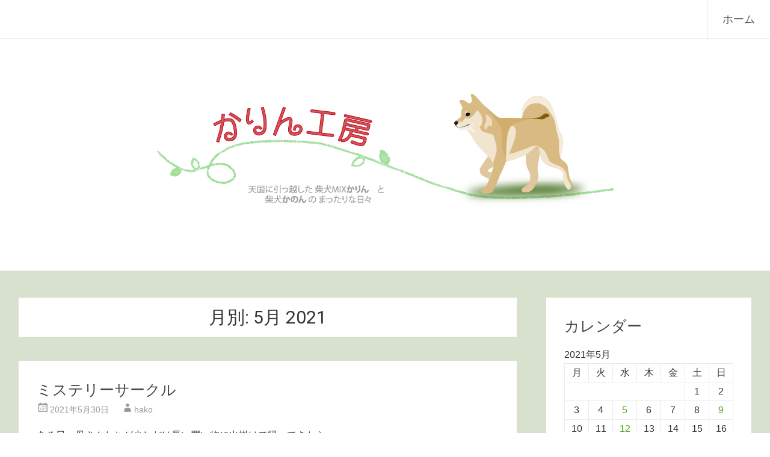

--- FILE ---
content_type: text/html; charset=UTF-8
request_url: https://karin-koubou.blog/archives/date/2021/05
body_size: 77195
content:
<!DOCTYPE html>
<html lang="ja">
<head>
<meta charset="UTF-8">
<meta name="viewport" content="width=device-width, initial-scale=1">
<link rel="profile" href="https://gmpg.org/xfn/11">
<title>2021年5月 &#8211; かりん工房</title>
<meta name='robots' content='max-image-preview:large' />
<link rel='dns-prefetch' href='//fonts.googleapis.com' />
<link rel='dns-prefetch' href='//s.w.org' />
<link rel="alternate" type="application/rss+xml" title="かりん工房 &raquo; フィード" href="https://karin-koubou.blog/feed" />
<link rel="alternate" type="application/rss+xml" title="かりん工房 &raquo; コメントフィード" href="https://karin-koubou.blog/comments/feed" />
<script type="text/javascript">
window._wpemojiSettings = {"baseUrl":"https:\/\/s.w.org\/images\/core\/emoji\/14.0.0\/72x72\/","ext":".png","svgUrl":"https:\/\/s.w.org\/images\/core\/emoji\/14.0.0\/svg\/","svgExt":".svg","source":{"concatemoji":"https:\/\/karin-koubou.blog\/wp-includes\/js\/wp-emoji-release.min.js?ver=6.0.11"}};
/*! This file is auto-generated */
!function(e,a,t){var n,r,o,i=a.createElement("canvas"),p=i.getContext&&i.getContext("2d");function s(e,t){var a=String.fromCharCode,e=(p.clearRect(0,0,i.width,i.height),p.fillText(a.apply(this,e),0,0),i.toDataURL());return p.clearRect(0,0,i.width,i.height),p.fillText(a.apply(this,t),0,0),e===i.toDataURL()}function c(e){var t=a.createElement("script");t.src=e,t.defer=t.type="text/javascript",a.getElementsByTagName("head")[0].appendChild(t)}for(o=Array("flag","emoji"),t.supports={everything:!0,everythingExceptFlag:!0},r=0;r<o.length;r++)t.supports[o[r]]=function(e){if(!p||!p.fillText)return!1;switch(p.textBaseline="top",p.font="600 32px Arial",e){case"flag":return s([127987,65039,8205,9895,65039],[127987,65039,8203,9895,65039])?!1:!s([55356,56826,55356,56819],[55356,56826,8203,55356,56819])&&!s([55356,57332,56128,56423,56128,56418,56128,56421,56128,56430,56128,56423,56128,56447],[55356,57332,8203,56128,56423,8203,56128,56418,8203,56128,56421,8203,56128,56430,8203,56128,56423,8203,56128,56447]);case"emoji":return!s([129777,127995,8205,129778,127999],[129777,127995,8203,129778,127999])}return!1}(o[r]),t.supports.everything=t.supports.everything&&t.supports[o[r]],"flag"!==o[r]&&(t.supports.everythingExceptFlag=t.supports.everythingExceptFlag&&t.supports[o[r]]);t.supports.everythingExceptFlag=t.supports.everythingExceptFlag&&!t.supports.flag,t.DOMReady=!1,t.readyCallback=function(){t.DOMReady=!0},t.supports.everything||(n=function(){t.readyCallback()},a.addEventListener?(a.addEventListener("DOMContentLoaded",n,!1),e.addEventListener("load",n,!1)):(e.attachEvent("onload",n),a.attachEvent("onreadystatechange",function(){"complete"===a.readyState&&t.readyCallback()})),(e=t.source||{}).concatemoji?c(e.concatemoji):e.wpemoji&&e.twemoji&&(c(e.twemoji),c(e.wpemoji)))}(window,document,window._wpemojiSettings);
</script>
<style type="text/css">
img.wp-smiley,
img.emoji {
	display: inline !important;
	border: none !important;
	box-shadow: none !important;
	height: 1em !important;
	width: 1em !important;
	margin: 0 0.07em !important;
	vertical-align: -0.1em !important;
	background: none !important;
	padding: 0 !important;
}
</style>
	<link rel='stylesheet' id='wp-block-library-css'  href='https://karin-koubou.blog/wp-includes/css/dist/block-library/style.min.css?ver=6.0.11' type='text/css' media='all' />
<style id='wp-block-library-theme-inline-css' type='text/css'>
.wp-block-audio figcaption{color:#555;font-size:13px;text-align:center}.is-dark-theme .wp-block-audio figcaption{color:hsla(0,0%,100%,.65)}.wp-block-code{border:1px solid #ccc;border-radius:4px;font-family:Menlo,Consolas,monaco,monospace;padding:.8em 1em}.wp-block-embed figcaption{color:#555;font-size:13px;text-align:center}.is-dark-theme .wp-block-embed figcaption{color:hsla(0,0%,100%,.65)}.blocks-gallery-caption{color:#555;font-size:13px;text-align:center}.is-dark-theme .blocks-gallery-caption{color:hsla(0,0%,100%,.65)}.wp-block-image figcaption{color:#555;font-size:13px;text-align:center}.is-dark-theme .wp-block-image figcaption{color:hsla(0,0%,100%,.65)}.wp-block-pullquote{border-top:4px solid;border-bottom:4px solid;margin-bottom:1.75em;color:currentColor}.wp-block-pullquote__citation,.wp-block-pullquote cite,.wp-block-pullquote footer{color:currentColor;text-transform:uppercase;font-size:.8125em;font-style:normal}.wp-block-quote{border-left:.25em solid;margin:0 0 1.75em;padding-left:1em}.wp-block-quote cite,.wp-block-quote footer{color:currentColor;font-size:.8125em;position:relative;font-style:normal}.wp-block-quote.has-text-align-right{border-left:none;border-right:.25em solid;padding-left:0;padding-right:1em}.wp-block-quote.has-text-align-center{border:none;padding-left:0}.wp-block-quote.is-large,.wp-block-quote.is-style-large,.wp-block-quote.is-style-plain{border:none}.wp-block-search .wp-block-search__label{font-weight:700}:where(.wp-block-group.has-background){padding:1.25em 2.375em}.wp-block-separator.has-css-opacity{opacity:.4}.wp-block-separator{border:none;border-bottom:2px solid;margin-left:auto;margin-right:auto}.wp-block-separator.has-alpha-channel-opacity{opacity:1}.wp-block-separator:not(.is-style-wide):not(.is-style-dots){width:100px}.wp-block-separator.has-background:not(.is-style-dots){border-bottom:none;height:1px}.wp-block-separator.has-background:not(.is-style-wide):not(.is-style-dots){height:2px}.wp-block-table thead{border-bottom:3px solid}.wp-block-table tfoot{border-top:3px solid}.wp-block-table td,.wp-block-table th{padding:.5em;border:1px solid;word-break:normal}.wp-block-table figcaption{color:#555;font-size:13px;text-align:center}.is-dark-theme .wp-block-table figcaption{color:hsla(0,0%,100%,.65)}.wp-block-video figcaption{color:#555;font-size:13px;text-align:center}.is-dark-theme .wp-block-video figcaption{color:hsla(0,0%,100%,.65)}.wp-block-template-part.has-background{padding:1.25em 2.375em;margin-top:0;margin-bottom:0}
</style>
<style id='global-styles-inline-css' type='text/css'>
body{--wp--preset--color--black: #000000;--wp--preset--color--cyan-bluish-gray: #abb8c3;--wp--preset--color--white: #ffffff;--wp--preset--color--pale-pink: #f78da7;--wp--preset--color--vivid-red: #cf2e2e;--wp--preset--color--luminous-vivid-orange: #ff6900;--wp--preset--color--luminous-vivid-amber: #fcb900;--wp--preset--color--light-green-cyan: #7bdcb5;--wp--preset--color--vivid-green-cyan: #00d084;--wp--preset--color--pale-cyan-blue: #8ed1fc;--wp--preset--color--vivid-cyan-blue: #0693e3;--wp--preset--color--vivid-purple: #9b51e0;--wp--preset--gradient--vivid-cyan-blue-to-vivid-purple: linear-gradient(135deg,rgba(6,147,227,1) 0%,rgb(155,81,224) 100%);--wp--preset--gradient--light-green-cyan-to-vivid-green-cyan: linear-gradient(135deg,rgb(122,220,180) 0%,rgb(0,208,130) 100%);--wp--preset--gradient--luminous-vivid-amber-to-luminous-vivid-orange: linear-gradient(135deg,rgba(252,185,0,1) 0%,rgba(255,105,0,1) 100%);--wp--preset--gradient--luminous-vivid-orange-to-vivid-red: linear-gradient(135deg,rgba(255,105,0,1) 0%,rgb(207,46,46) 100%);--wp--preset--gradient--very-light-gray-to-cyan-bluish-gray: linear-gradient(135deg,rgb(238,238,238) 0%,rgb(169,184,195) 100%);--wp--preset--gradient--cool-to-warm-spectrum: linear-gradient(135deg,rgb(74,234,220) 0%,rgb(151,120,209) 20%,rgb(207,42,186) 40%,rgb(238,44,130) 60%,rgb(251,105,98) 80%,rgb(254,248,76) 100%);--wp--preset--gradient--blush-light-purple: linear-gradient(135deg,rgb(255,206,236) 0%,rgb(152,150,240) 100%);--wp--preset--gradient--blush-bordeaux: linear-gradient(135deg,rgb(254,205,165) 0%,rgb(254,45,45) 50%,rgb(107,0,62) 100%);--wp--preset--gradient--luminous-dusk: linear-gradient(135deg,rgb(255,203,112) 0%,rgb(199,81,192) 50%,rgb(65,88,208) 100%);--wp--preset--gradient--pale-ocean: linear-gradient(135deg,rgb(255,245,203) 0%,rgb(182,227,212) 50%,rgb(51,167,181) 100%);--wp--preset--gradient--electric-grass: linear-gradient(135deg,rgb(202,248,128) 0%,rgb(113,206,126) 100%);--wp--preset--gradient--midnight: linear-gradient(135deg,rgb(2,3,129) 0%,rgb(40,116,252) 100%);--wp--preset--duotone--dark-grayscale: url('#wp-duotone-dark-grayscale');--wp--preset--duotone--grayscale: url('#wp-duotone-grayscale');--wp--preset--duotone--purple-yellow: url('#wp-duotone-purple-yellow');--wp--preset--duotone--blue-red: url('#wp-duotone-blue-red');--wp--preset--duotone--midnight: url('#wp-duotone-midnight');--wp--preset--duotone--magenta-yellow: url('#wp-duotone-magenta-yellow');--wp--preset--duotone--purple-green: url('#wp-duotone-purple-green');--wp--preset--duotone--blue-orange: url('#wp-duotone-blue-orange');--wp--preset--font-size--small: 13px;--wp--preset--font-size--medium: 20px;--wp--preset--font-size--large: 36px;--wp--preset--font-size--x-large: 42px;}.has-black-color{color: var(--wp--preset--color--black) !important;}.has-cyan-bluish-gray-color{color: var(--wp--preset--color--cyan-bluish-gray) !important;}.has-white-color{color: var(--wp--preset--color--white) !important;}.has-pale-pink-color{color: var(--wp--preset--color--pale-pink) !important;}.has-vivid-red-color{color: var(--wp--preset--color--vivid-red) !important;}.has-luminous-vivid-orange-color{color: var(--wp--preset--color--luminous-vivid-orange) !important;}.has-luminous-vivid-amber-color{color: var(--wp--preset--color--luminous-vivid-amber) !important;}.has-light-green-cyan-color{color: var(--wp--preset--color--light-green-cyan) !important;}.has-vivid-green-cyan-color{color: var(--wp--preset--color--vivid-green-cyan) !important;}.has-pale-cyan-blue-color{color: var(--wp--preset--color--pale-cyan-blue) !important;}.has-vivid-cyan-blue-color{color: var(--wp--preset--color--vivid-cyan-blue) !important;}.has-vivid-purple-color{color: var(--wp--preset--color--vivid-purple) !important;}.has-black-background-color{background-color: var(--wp--preset--color--black) !important;}.has-cyan-bluish-gray-background-color{background-color: var(--wp--preset--color--cyan-bluish-gray) !important;}.has-white-background-color{background-color: var(--wp--preset--color--white) !important;}.has-pale-pink-background-color{background-color: var(--wp--preset--color--pale-pink) !important;}.has-vivid-red-background-color{background-color: var(--wp--preset--color--vivid-red) !important;}.has-luminous-vivid-orange-background-color{background-color: var(--wp--preset--color--luminous-vivid-orange) !important;}.has-luminous-vivid-amber-background-color{background-color: var(--wp--preset--color--luminous-vivid-amber) !important;}.has-light-green-cyan-background-color{background-color: var(--wp--preset--color--light-green-cyan) !important;}.has-vivid-green-cyan-background-color{background-color: var(--wp--preset--color--vivid-green-cyan) !important;}.has-pale-cyan-blue-background-color{background-color: var(--wp--preset--color--pale-cyan-blue) !important;}.has-vivid-cyan-blue-background-color{background-color: var(--wp--preset--color--vivid-cyan-blue) !important;}.has-vivid-purple-background-color{background-color: var(--wp--preset--color--vivid-purple) !important;}.has-black-border-color{border-color: var(--wp--preset--color--black) !important;}.has-cyan-bluish-gray-border-color{border-color: var(--wp--preset--color--cyan-bluish-gray) !important;}.has-white-border-color{border-color: var(--wp--preset--color--white) !important;}.has-pale-pink-border-color{border-color: var(--wp--preset--color--pale-pink) !important;}.has-vivid-red-border-color{border-color: var(--wp--preset--color--vivid-red) !important;}.has-luminous-vivid-orange-border-color{border-color: var(--wp--preset--color--luminous-vivid-orange) !important;}.has-luminous-vivid-amber-border-color{border-color: var(--wp--preset--color--luminous-vivid-amber) !important;}.has-light-green-cyan-border-color{border-color: var(--wp--preset--color--light-green-cyan) !important;}.has-vivid-green-cyan-border-color{border-color: var(--wp--preset--color--vivid-green-cyan) !important;}.has-pale-cyan-blue-border-color{border-color: var(--wp--preset--color--pale-cyan-blue) !important;}.has-vivid-cyan-blue-border-color{border-color: var(--wp--preset--color--vivid-cyan-blue) !important;}.has-vivid-purple-border-color{border-color: var(--wp--preset--color--vivid-purple) !important;}.has-vivid-cyan-blue-to-vivid-purple-gradient-background{background: var(--wp--preset--gradient--vivid-cyan-blue-to-vivid-purple) !important;}.has-light-green-cyan-to-vivid-green-cyan-gradient-background{background: var(--wp--preset--gradient--light-green-cyan-to-vivid-green-cyan) !important;}.has-luminous-vivid-amber-to-luminous-vivid-orange-gradient-background{background: var(--wp--preset--gradient--luminous-vivid-amber-to-luminous-vivid-orange) !important;}.has-luminous-vivid-orange-to-vivid-red-gradient-background{background: var(--wp--preset--gradient--luminous-vivid-orange-to-vivid-red) !important;}.has-very-light-gray-to-cyan-bluish-gray-gradient-background{background: var(--wp--preset--gradient--very-light-gray-to-cyan-bluish-gray) !important;}.has-cool-to-warm-spectrum-gradient-background{background: var(--wp--preset--gradient--cool-to-warm-spectrum) !important;}.has-blush-light-purple-gradient-background{background: var(--wp--preset--gradient--blush-light-purple) !important;}.has-blush-bordeaux-gradient-background{background: var(--wp--preset--gradient--blush-bordeaux) !important;}.has-luminous-dusk-gradient-background{background: var(--wp--preset--gradient--luminous-dusk) !important;}.has-pale-ocean-gradient-background{background: var(--wp--preset--gradient--pale-ocean) !important;}.has-electric-grass-gradient-background{background: var(--wp--preset--gradient--electric-grass) !important;}.has-midnight-gradient-background{background: var(--wp--preset--gradient--midnight) !important;}.has-small-font-size{font-size: var(--wp--preset--font-size--small) !important;}.has-medium-font-size{font-size: var(--wp--preset--font-size--medium) !important;}.has-large-font-size{font-size: var(--wp--preset--font-size--large) !important;}.has-x-large-font-size{font-size: var(--wp--preset--font-size--x-large) !important;}
</style>
<link rel='stylesheet' id='radiate-style-css'  href='https://karin-koubou.blog/wp-content/themes/radiate/style.css?ver=6.0.11' type='text/css' media='all' />
<link rel='stylesheet' id='radiate-google-fonts-css'  href='//fonts.googleapis.com/css?family=Roboto%7CMerriweather%3A400%2C300&#038;ver=6.0.11' type='text/css' media='all' />
<link rel='stylesheet' id='radiate-genericons-css'  href='https://karin-koubou.blog/wp-content/themes/radiate/genericons/genericons.css?ver=3.3.1' type='text/css' media='all' />
<link rel='stylesheet' id='fancybox-css'  href='https://karin-koubou.blog/wp-content/plugins/easy-fancybox/fancybox/1.5.4/jquery.fancybox.min.css?ver=6.0.11' type='text/css' media='screen' />
<script type='text/javascript' src='https://karin-koubou.blog/wp-includes/js/jquery/jquery.min.js?ver=3.6.0' id='jquery-core-js'></script>
<script type='text/javascript' src='https://karin-koubou.blog/wp-includes/js/jquery/jquery-migrate.min.js?ver=3.3.2' id='jquery-migrate-js'></script>
<!--[if lte IE 8]>
<script type='text/javascript' src='https://karin-koubou.blog/wp-content/themes/radiate/js/html5shiv.js?ver=3.7.3' id='html5shiv-js'></script>
<![endif]-->
<link rel="https://api.w.org/" href="https://karin-koubou.blog/wp-json/" /><link rel="EditURI" type="application/rsd+xml" title="RSD" href="https://karin-koubou.blog/xmlrpc.php?rsd" />
<link rel="wlwmanifest" type="application/wlwmanifest+xml" href="https://karin-koubou.blog/wp-includes/wlwmanifest.xml" /> 
<meta name="generator" content="WordPress 6.0.11" />
		<style type="text/css"> blockquote{border-color:#EAEAEA #EAEAEA #EAEAEA #4fa31b}.site-title a:hover,a{color:#4fa31b}#masthead .search-form,.main-navigation a:hover,.main-navigation ul li ul li a:hover,.main-navigation ul li ul li:hover>a,.main-navigation ul li.current-menu-ancestor a,.main-navigation ul li.current-menu-item a,.main-navigation ul li.current-menu-item ul li a:hover,.main-navigation ul li.current_page_ancestor a,.main-navigation ul li.current_page_item a,.main-navigation ul li:hover>a{background-color:#4fa31b}.header-search-icon:before{color:#4fa31b}button,input[type=button],input[type=reset],input[type=submit]{background-color:#4fa31b}#content .comments-area a.comment-edit-link:hover,#content .comments-area a.comment-permalink:hover,#content .comments-area article header cite a:hover,#content .entry-meta span a:hover,#content .entry-title a:hover,.comment .comment-reply-link:hover,.comments-area .comment-author-link a:hover,.entry-meta span:hover,.site-header .menu-toggle,.site-header .menu-toggle:hover{color:#4fa31b}.main-small-navigation ul li ul li a:hover,.main-small-navigation ul li:hover,.main-small-navigation ul li a:hover,.main-small-navigation ul li ul li:hover>a,.main-small-navigation ul > .current_page_item, .main-small-navigation ul > .current-menu-item,.main-small-navigation ul li.current-menu-item ul li a:hover{background-color:#4fa31b}#featured_pages a.more-link:hover{border-color:#4fa31b;color:#4fa31b}a#back-top:before{background-color:#4fa31b}a#scroll-up span{color:#4fa31b}
			.woocommerce ul.products li.product .onsale,.woocommerce span.onsale,.woocommerce #respond input#submit:hover, .woocommerce a.button:hover,
			.wocommerce button.button:hover, .woocommerce input.button:hover, .woocommerce #respond input#submit.alt:hover, .woocommerce a.button.alt:hover,
			.woocommerce button.button.alt:hover, .woocommerce input.button.alt:hover {background-color: #4fa31b}
			.woocommerce .woocommerce-message::before { color: #4fa31b; }
			.main-small-navigation ul li ul li.current-menu-item > a { background: #4fa31b; }

			@media (max-width: 768px){.better-responsive-menu .sub-toggle{background:#1d7100}}</style>
		<style type="text/css">.recentcomments a{display:inline !important;padding:0 !important;margin:0 !important;}</style>	<style type="text/css">
			.site-title,
		.site-description {
			position: absolute;
			clip: rect(1px, 1px, 1px, 1px);
		}
		</style>
	<style type="text/css" id="custom-background-css">
body.custom-background { background-color: #d8e0ce; }
</style>
			<style type="text/css" id="custom-header-css">
			#parallax-bg {
			background-image: url('https://karin-koubou.blog/wp-content/uploads/2022/04/karin_kanon_header.png'); background-repeat: repeat-x; background-position: center top; background-attachment: scroll;			}

			#masthead {
				margin-bottom: 450px;
			}

			@media only screen and (max-width: 600px) {
				#masthead {
					margin-bottom: 382px;
				}
			}
		</style>
			<style type="text/css" id="custom-background-css">
			body.custom-background {
				background: none !important;
			}

			#content {
			background-color: #d8e0ce;			}
		</style>
			<style type="text/css" id="wp-custom-css">
			/* =Global
----------------------------------------------- */
body,
button,
input,
select,
textarea {
	font-family:'ヒラギノ角ゴ Pro W3','Hiragino Kaku Gothic Pro','メイリオ',Meiryo,'ＭＳ Ｐゴシック',Osaka,sans-serif;
	font-weight: 300;
	font-style: normal;
	font-size: 16px;
	font-size: 1.6rem;
	line-height: 1.8em;
	color: #333;
}

/* Text elements */
p {
	color: #333;
	line-height: 1.8;
	margin: 0 0 30px;
}

img {
	margin: 20px 0;
}
iframe {
	margin: 20px 0;
}

h1 {
	font-size: 30px;
	line-height: 36px;
}

h2 {
	font-size: 25px;
	line-height: 34px;
}
h2.entry-title {
	font-size: 25px;
}

h3 {
	font-size: 26px;
	line-height: 32px;
}

h4 {
	font-size: 24px;
	line-height: 30px;
}

h5 {
	font-size: 22px;
	line-height: 28px;
}

h6 {
	font-size: 19px;
	line-height: 25px;
}
/* Calendar */
.wp-calendar-table th,
.wp-calendar-table td{
	text-align:center;
	font-weight:normal;
}

/* パーマリンク非表示 */
.comment-permalink {
	display: none;
}		</style>
		
<!-- Global site tag (gtag.js) - Google Analytics -->
<script async src="https://www.googletagmanager.com/gtag/js?id=UA-3863430-4"></script>
<script>
  window.dataLayer = window.dataLayer || [];
  function gtag(){dataLayer.push(arguments);}
  gtag('js', new Date());

  gtag('config', 'UA-3863430-4');
</script>

</head>

<body class="archive date custom-background wp-embed-responsive">

<svg xmlns="http://www.w3.org/2000/svg" viewBox="0 0 0 0" width="0" height="0" focusable="false" role="none" style="visibility: hidden; position: absolute; left: -9999px; overflow: hidden;" ><defs><filter id="wp-duotone-dark-grayscale"><feColorMatrix color-interpolation-filters="sRGB" type="matrix" values=" .299 .587 .114 0 0 .299 .587 .114 0 0 .299 .587 .114 0 0 .299 .587 .114 0 0 " /><feComponentTransfer color-interpolation-filters="sRGB" ><feFuncR type="table" tableValues="0 0.49803921568627" /><feFuncG type="table" tableValues="0 0.49803921568627" /><feFuncB type="table" tableValues="0 0.49803921568627" /><feFuncA type="table" tableValues="1 1" /></feComponentTransfer><feComposite in2="SourceGraphic" operator="in" /></filter></defs></svg><svg xmlns="http://www.w3.org/2000/svg" viewBox="0 0 0 0" width="0" height="0" focusable="false" role="none" style="visibility: hidden; position: absolute; left: -9999px; overflow: hidden;" ><defs><filter id="wp-duotone-grayscale"><feColorMatrix color-interpolation-filters="sRGB" type="matrix" values=" .299 .587 .114 0 0 .299 .587 .114 0 0 .299 .587 .114 0 0 .299 .587 .114 0 0 " /><feComponentTransfer color-interpolation-filters="sRGB" ><feFuncR type="table" tableValues="0 1" /><feFuncG type="table" tableValues="0 1" /><feFuncB type="table" tableValues="0 1" /><feFuncA type="table" tableValues="1 1" /></feComponentTransfer><feComposite in2="SourceGraphic" operator="in" /></filter></defs></svg><svg xmlns="http://www.w3.org/2000/svg" viewBox="0 0 0 0" width="0" height="0" focusable="false" role="none" style="visibility: hidden; position: absolute; left: -9999px; overflow: hidden;" ><defs><filter id="wp-duotone-purple-yellow"><feColorMatrix color-interpolation-filters="sRGB" type="matrix" values=" .299 .587 .114 0 0 .299 .587 .114 0 0 .299 .587 .114 0 0 .299 .587 .114 0 0 " /><feComponentTransfer color-interpolation-filters="sRGB" ><feFuncR type="table" tableValues="0.54901960784314 0.98823529411765" /><feFuncG type="table" tableValues="0 1" /><feFuncB type="table" tableValues="0.71764705882353 0.25490196078431" /><feFuncA type="table" tableValues="1 1" /></feComponentTransfer><feComposite in2="SourceGraphic" operator="in" /></filter></defs></svg><svg xmlns="http://www.w3.org/2000/svg" viewBox="0 0 0 0" width="0" height="0" focusable="false" role="none" style="visibility: hidden; position: absolute; left: -9999px; overflow: hidden;" ><defs><filter id="wp-duotone-blue-red"><feColorMatrix color-interpolation-filters="sRGB" type="matrix" values=" .299 .587 .114 0 0 .299 .587 .114 0 0 .299 .587 .114 0 0 .299 .587 .114 0 0 " /><feComponentTransfer color-interpolation-filters="sRGB" ><feFuncR type="table" tableValues="0 1" /><feFuncG type="table" tableValues="0 0.27843137254902" /><feFuncB type="table" tableValues="0.5921568627451 0.27843137254902" /><feFuncA type="table" tableValues="1 1" /></feComponentTransfer><feComposite in2="SourceGraphic" operator="in" /></filter></defs></svg><svg xmlns="http://www.w3.org/2000/svg" viewBox="0 0 0 0" width="0" height="0" focusable="false" role="none" style="visibility: hidden; position: absolute; left: -9999px; overflow: hidden;" ><defs><filter id="wp-duotone-midnight"><feColorMatrix color-interpolation-filters="sRGB" type="matrix" values=" .299 .587 .114 0 0 .299 .587 .114 0 0 .299 .587 .114 0 0 .299 .587 .114 0 0 " /><feComponentTransfer color-interpolation-filters="sRGB" ><feFuncR type="table" tableValues="0 0" /><feFuncG type="table" tableValues="0 0.64705882352941" /><feFuncB type="table" tableValues="0 1" /><feFuncA type="table" tableValues="1 1" /></feComponentTransfer><feComposite in2="SourceGraphic" operator="in" /></filter></defs></svg><svg xmlns="http://www.w3.org/2000/svg" viewBox="0 0 0 0" width="0" height="0" focusable="false" role="none" style="visibility: hidden; position: absolute; left: -9999px; overflow: hidden;" ><defs><filter id="wp-duotone-magenta-yellow"><feColorMatrix color-interpolation-filters="sRGB" type="matrix" values=" .299 .587 .114 0 0 .299 .587 .114 0 0 .299 .587 .114 0 0 .299 .587 .114 0 0 " /><feComponentTransfer color-interpolation-filters="sRGB" ><feFuncR type="table" tableValues="0.78039215686275 1" /><feFuncG type="table" tableValues="0 0.94901960784314" /><feFuncB type="table" tableValues="0.35294117647059 0.47058823529412" /><feFuncA type="table" tableValues="1 1" /></feComponentTransfer><feComposite in2="SourceGraphic" operator="in" /></filter></defs></svg><svg xmlns="http://www.w3.org/2000/svg" viewBox="0 0 0 0" width="0" height="0" focusable="false" role="none" style="visibility: hidden; position: absolute; left: -9999px; overflow: hidden;" ><defs><filter id="wp-duotone-purple-green"><feColorMatrix color-interpolation-filters="sRGB" type="matrix" values=" .299 .587 .114 0 0 .299 .587 .114 0 0 .299 .587 .114 0 0 .299 .587 .114 0 0 " /><feComponentTransfer color-interpolation-filters="sRGB" ><feFuncR type="table" tableValues="0.65098039215686 0.40392156862745" /><feFuncG type="table" tableValues="0 1" /><feFuncB type="table" tableValues="0.44705882352941 0.4" /><feFuncA type="table" tableValues="1 1" /></feComponentTransfer><feComposite in2="SourceGraphic" operator="in" /></filter></defs></svg><svg xmlns="http://www.w3.org/2000/svg" viewBox="0 0 0 0" width="0" height="0" focusable="false" role="none" style="visibility: hidden; position: absolute; left: -9999px; overflow: hidden;" ><defs><filter id="wp-duotone-blue-orange"><feColorMatrix color-interpolation-filters="sRGB" type="matrix" values=" .299 .587 .114 0 0 .299 .587 .114 0 0 .299 .587 .114 0 0 .299 .587 .114 0 0 " /><feComponentTransfer color-interpolation-filters="sRGB" ><feFuncR type="table" tableValues="0.098039215686275 1" /><feFuncG type="table" tableValues="0 0.66274509803922" /><feFuncB type="table" tableValues="0.84705882352941 0.41960784313725" /><feFuncA type="table" tableValues="1 1" /></feComponentTransfer><feComposite in2="SourceGraphic" operator="in" /></filter></defs></svg>
<div id="parallax-bg">
	</div>
<div id="page" class="hfeed site">
	<a class="skip-link screen-reader-text" href="#content">コンテンツへスキップ</a>

		<header id="masthead" class="site-header" role="banner">
		<div class="header-wrap clearfix">
			<div class="site-branding">
                           <h3 class="site-title"><a href="https://karin-koubou.blog/" title="かりん工房" rel="home">かりん工房</a></h3>
                                       <p class="site-description">「かりん」と「かのん」の　まったりな日々</p>
            			</div>

			
			<nav id="site-navigation" class="main-navigation" role="navigation">
				<h4 class="menu-toggle"></h4>

				<div class="clearfix "><ul>
<li ><a href="https://karin-koubou.blog/">ホーム</a></li></ul></div>
			</nav><!-- #site-navigation -->
		</div><!-- .inner-wrap header-wrap -->
	</header><!-- #masthead -->

	<div id="content" class="site-content">
		<div class="inner-wrap">

	<section id="primary" class="content-area">
		<main id="main" class="site-main" role="main">

		
			<header class="page-header">
				<h1 class="page-title">
					月別: <span>5月 2021</span>				</h1>
							</header><!-- .page-header -->

						
				
<article id="post-2097" class="post-2097 post type-post status-publish format-standard hentry category-senior-life category-kidney-disease category-diary category-17">

	
	<header class="entry-header">
		<h2 class="entry-title"><a href="https://karin-koubou.blog/archives/2097" rel="bookmark">ミステリーサークル</a></h2>

					<div class="entry-meta">
				<span class="posted-on"><a href="https://karin-koubou.blog/archives/2097" rel="bookmark"><time class="entry-date published" datetime="2021-05-30T10:18:11+09:00">2021年5月30日</time><time class="updated" datetime="2021-06-04T08:49:29+09:00">2021年6月4日</time></a></span><span class="byline"><span class="author vcard"><a class="url fn n" href="https://karin-koubou.blog/archives/author/hako">hako</a></span></span>			</div><!-- .entry-meta -->
			</header><!-- .entry-header -->

			<div class="entry-content">
			<p>ある日、母さんたちが少しだけ長い買い物に出掛けて帰ってきたら<br />
和室に敷いてあるカーペットの上に、突如としてこ～んな【輪っか】が出現しておりました。<br />
<img class="alignnone size-full wp-image-2098" src="https://karin-koubou.blog/wp-content/uploads/2021/05/karin_21_067.jpg" alt="" width="680" height="510" /><br />
輪郭に多少のブレはあるものの、誰かが大きな筆で描いたようなほぼ綺麗な円です。<br />
はてさて…これは宇宙からのメッセージか？<br />
<img class="alignnone size-full wp-image-2099" src="https://karin-koubou.blog/wp-content/uploads/2021/05/karin_21_068.jpg" alt="" width="680" height="510" /><br />
いえいえ。<br />
実は、帰宅した時の状況を再現したのが上の画像です。</p>
<p>顎を使ってしか動けない<strong>かりん</strong>が、何度かクルクル回り続けた結果<br />
カーペットと顎先が擦れて出血し（痛っ☆）、こうなってしまいました。<br />
<img class="alignnone size-full wp-image-2100" src="https://karin-koubou.blog/wp-content/uploads/2021/05/karin_21_069.jpg" alt="" width="510" height="680" /><br />
<strong>かりん</strong>を置いて出掛ける時は、動けないようにしておかないとね。<br />
またまた、ミステリーサークルが出現することにならないように～。</p>
					</div><!-- .entry-content -->
	
	<footer class="entry-meta">
									<span class="cat-links">
				<a href="https://karin-koubou.blog/archives/category/senior-life" rel="category tag">シニアライフ</a>、<a href="https://karin-koubou.blog/archives/category/kidney-disease" rel="category tag">慢性腎臓病</a>、<a href="https://karin-koubou.blog/archives/category/diary" rel="category tag">日記</a>、<a href="https://karin-koubou.blog/archives/category/%e8%aa%8d%e7%9f%a5%e7%97%87" rel="category tag">認知症</a>			</span>
			
					
					<span class="comments-link"><a href="https://karin-koubou.blog/archives/2097#comments">10件のコメント</a></span>
		
			</footer><!-- .entry-meta -->
</article><!-- #post-## -->

			
				
<article id="post-2089" class="post-2089 post type-post status-publish format-standard hentry category-senior-life category-kidney-disease category-diary category-hospital">

	
	<header class="entry-header">
		<h2 class="entry-title"><a href="https://karin-koubou.blog/archives/2089" rel="bookmark">頑張りに拍手☆</a></h2>

					<div class="entry-meta">
				<span class="posted-on"><a href="https://karin-koubou.blog/archives/2089" rel="bookmark"><time class="entry-date published" datetime="2021-05-26T10:27:03+09:00">2021年5月26日</time><time class="updated" datetime="2021-05-26T13:10:52+09:00">2021年5月26日</time></a></span><span class="byline"><span class="author vcard"><a class="url fn n" href="https://karin-koubou.blog/archives/author/hako">hako</a></span></span>			</div><!-- .entry-meta -->
			</header><!-- .entry-header -->

			<div class="entry-content">
			<p>昨年10月下旬ごろから約1か月も続くこととなった、<strong>かりん</strong>の<a href="https://karin-koubou.blog/archives/1746" target="_blank" rel="noopener">ポンポンがピーピー</a>。<br />
それ以降、影を潜めてくれていたので、すっかり安心していたのですが<br />
ゴールデンウィークが終わりに近づいた頃、再び酷い下痢が始まってしまいました。</p>
<p>前回の悪夢のような1か月の記憶が蘇り、大きな溜息が出そうでした。<br />
昨年の10月ごろは体重が6.5kgあったのですが、今は4.8kgほどしかありません。<br />
この状態で前回のような下痢が続いてしまったら、かなりマズイだろうと思ったものの<br />
母さんたちは、できることをやっていくしかありません。</p>
<p>一般的には、「下痢の時は絶食」が定石ですが、今の<strong>かりん</strong>には当てはまらないため<br />
下痢が続いていても、いつもどおりに食べさせながら、連休明けの診察日を待ちました。<br />
<img class="alignnone size-full wp-image-2085" src="https://karin-koubou.blog/wp-content/uploads/2021/05/karin_21_061.jpg" alt="" width="680" height="510" /><br />
病院で処方されたのは、【消化管の動きを抑制する薬】と【消化酵素剤】の2種類。<br />
ダブルでの処方が功を奏したようで、今回は服用し始めた翌日から効果が出始めたので<br />
前回のように長らく下痢が続いてしまうことなく、無事に治まってくれました。<br />
また、下痢が長くは続かなかったことで、<strong>かりん</strong>の体重に変化はほとんどありませんでした。<br />
<img class="alignnone size-full wp-image-2086" src="https://karin-koubou.blog/wp-content/uploads/2021/05/karin_21_062.jpg" alt="" width="680" height="510" /><br />
おそらくこれから先も、<a href="https://karin-koubou.blog/archives/1746" target="_blank" rel="noopener">ポンポンがピーピー</a>になることはあるのだと思います。<br />
でも、幸か不幸か、母さんたちなりに経験値を積み上げながら過ごす時間のお陰なのか<br />
ピンチに遭遇しても、比較的どっしりと構えることができている気がしています。</p>
<p>そして、何より一番の希望は、<strong>かりん</strong>の驚くほどの頑張りです。<br />
たった5kg足らずの身体からほとばしる生命力に、母さんはいつも心の中で拍手☆しています。</p>
					</div><!-- .entry-content -->
	
	<footer class="entry-meta">
									<span class="cat-links">
				<a href="https://karin-koubou.blog/archives/category/senior-life" rel="category tag">シニアライフ</a>、<a href="https://karin-koubou.blog/archives/category/kidney-disease" rel="category tag">慢性腎臓病</a>、<a href="https://karin-koubou.blog/archives/category/diary" rel="category tag">日記</a>、<a href="https://karin-koubou.blog/archives/category/hospital" rel="category tag">病院</a>			</span>
			
					
					<span class="comments-link"><a href="https://karin-koubou.blog/archives/2089#comments">12件のコメント</a></span>
		
			</footer><!-- .entry-meta -->
</article><!-- #post-## -->

			
				
<article id="post-2075" class="post-2075 post type-post status-publish format-standard hentry category-senior-life category-18 category-kidney-disease">

	
	<header class="entry-header">
		<h2 class="entry-title"><a href="https://karin-koubou.blog/archives/2075" rel="bookmark">オムツ職人</a></h2>

					<div class="entry-meta">
				<span class="posted-on"><a href="https://karin-koubou.blog/archives/2075" rel="bookmark"><time class="entry-date published" datetime="2021-05-12T17:43:17+09:00">2021年5月12日</time><time class="updated" datetime="2021-05-12T17:48:19+09:00">2021年5月12日</time></a></span><span class="byline"><span class="author vcard"><a class="url fn n" href="https://karin-koubou.blog/archives/author/hako">hako</a></span></span>			</div><!-- .entry-meta -->
			</header><!-- .entry-header -->

			<div class="entry-content">
			<p>2019年12月、犬用オムツをつけて<a href="https://karin-koubou.blog/archives/1409" target="_blank" rel="noopener">オムツデビュー</a>した<strong>かりん</strong>。<br />
その1か月後あたりから、人間の赤ちゃん用オムツに手を加えた<a href="https://karin-koubou.blog/archives/1415" target="_blank" rel="noopener">ぷりケツの友</a>を使うようになり<br />
早いもので、もう1年5か月になろうとしています。<br />
<img class="alignnone size-full wp-image-2076" src="https://karin-koubou.blog/wp-content/uploads/2021/05/other_21_006.jpg" alt="" width="680" height="510" /><br />
その間、尻尾の穴は勿論のこと、股ぐりを広くするために手を加えたりしながら<br />
母さんは<strong>かりん</strong>のオムツを延々と作り続けました。</p>
<p>最初の頃は、尻尾の穴の位置が定まらず時間がかかっていましたが<br />
今や、<strong>かりん</strong>のオムツ作りに関して、母さんは職人の域かもしれません。</p>
<p><img class="alignnone size-full wp-image-2077" src="https://karin-koubou.blog/wp-content/uploads/2021/05/karin_21_060.jpg" alt="" width="510" height="680" /><br />
<strong>かりん</strong>のオムツをせっせせっせと作っている時も<br />
母さんにとっては、ささやかな幸せを感じることのできる時間です。<br />
どうか、これから先も、もっともっと母さんにオムツを作らせてね。</p>
					</div><!-- .entry-content -->
	
	<footer class="entry-meta">
									<span class="cat-links">
				<a href="https://karin-koubou.blog/archives/category/senior-life" rel="category tag">シニアライフ</a>、<a href="https://karin-koubou.blog/archives/category/%e4%bb%8b%e8%ad%b7%e7%94%a8%e5%93%81" rel="category tag">介護用品</a>、<a href="https://karin-koubou.blog/archives/category/kidney-disease" rel="category tag">慢性腎臓病</a>			</span>
			
					
					<span class="comments-link"><a href="https://karin-koubou.blog/archives/2075#comments">10件のコメント</a></span>
		
			</footer><!-- .entry-meta -->
</article><!-- #post-## -->

			
				
<article id="post-2066" class="post-2066 post type-post status-publish format-standard hentry category-senior-life category-diary">

	
	<header class="entry-header">
		<h2 class="entry-title"><a href="https://karin-koubou.blog/archives/2066" rel="bookmark">毛玉との闘い</a></h2>

					<div class="entry-meta">
				<span class="posted-on"><a href="https://karin-koubou.blog/archives/2066" rel="bookmark"><time class="entry-date published" datetime="2021-05-09T21:33:30+09:00">2021年5月9日</time><time class="updated" datetime="2021-05-09T21:35:46+09:00">2021年5月9日</time></a></span><span class="byline"><span class="author vcard"><a class="url fn n" href="https://karin-koubou.blog/archives/author/hako">hako</a></span></span>			</div><!-- .entry-meta -->
			</header><!-- .entry-header -->

			<div class="entry-content">
			<p>四六時中オムツをし、また、身体の左側を下にして横たわってばかりいる<strong>かりん</strong>。<br />
じっと横たわっているだけならまだしも、その体勢のまま這いずって動くことがあるので<br />
腰からお尻回りの毛（特に左側）は、摩耗したり、プードルのような毛束がいっぱい。<br />
そして、それが酷くなると小さな毛玉となります。</p>
<p>小まめにブラッシングすれば良いのでしょうが、左側が上になるように寝かせると<br />
電池切れになるまで延々と鳴き続けるので、どうしても後回しになってしまいます。</p>
<p>昨日は意を決して、腰からお尻周りの固まった毛束をほぐすことにしました。<br />
コームを使って少しずつ少しずつ、ゆっくりゆっくり、根気強くほぐしていきます。<br />
そんな作業をしていたら、あっという間に1時間が経過していました。<br />
<img class="alignnone size-full wp-image-2067" src="https://karin-koubou.blog/wp-content/uploads/2021/05/karin_21_057.jpg" alt="" width="680" height="510" /><br />
上の画像は、今日の<strong>かりん</strong>の左側の腰回りです。<br />
昨日、綺麗にしたはずなのに、すでに「もしょもしょ」になっています。<br />
<img class="alignnone size-full wp-image-2068" src="https://karin-koubou.blog/wp-content/uploads/2021/05/karin_21_058.jpg" alt="" width="510" height="680" /><br />
でも、無心になって、<strong>かりん</strong>のこんがらがった毛束をほぐしている時間は<br />
母さんにとって心穏やかになることのできるひとときです。<br />
<img class="alignnone size-full wp-image-2069" src="https://karin-koubou.blog/wp-content/uploads/2021/05/karin_21_059.jpg" alt="" width="680" height="510" /><br />
<strong>かりん</strong>の身体に触れることが、何より心落ち着けるのだと改めて感じています。<br />
触れられている<strong>かりん</strong>も、同じように思ってくれているかなぁ。</p>
					</div><!-- .entry-content -->
	
	<footer class="entry-meta">
									<span class="cat-links">
				<a href="https://karin-koubou.blog/archives/category/senior-life" rel="category tag">シニアライフ</a>、<a href="https://karin-koubou.blog/archives/category/diary" rel="category tag">日記</a>			</span>
			
					
					<span class="comments-link"><a href="https://karin-koubou.blog/archives/2066#comments">12件のコメント</a></span>
		
			</footer><!-- .entry-meta -->
</article><!-- #post-## -->

			
				
<article id="post-2061" class="post-2061 post type-post status-publish format-standard hentry category-diary">

	
	<header class="entry-header">
		<h2 class="entry-title"><a href="https://karin-koubou.blog/archives/2061" rel="bookmark">お出掛けは膝の上</a></h2>

					<div class="entry-meta">
				<span class="posted-on"><a href="https://karin-koubou.blog/archives/2061" rel="bookmark"><time class="entry-date published" datetime="2021-05-05T15:04:36+09:00">2021年5月5日</time></a></span><span class="byline"><span class="author vcard"><a class="url fn n" href="https://karin-koubou.blog/archives/author/hako">hako</a></span></span>			</div><!-- .entry-meta -->
			</header><!-- .entry-header -->

			<div class="entry-content">
			<p>我が家の連休のお出掛けは、<strong>ばぁば</strong>の様子を見るための定例の帰省を兼ね<br />
母さんの実家へ1泊2日で帰省したくらいでした。</p>
<p>コロナ禍に加え、<strong>かりん</strong>を連れての遠出は難しくなってしまいましたが<br />
実家から遠くなく、自然豊かな場所にある<strong>紙漉き女房</strong>さんご夫婦の工房へ<br />
またまたお邪魔させていただきました。<br />
<img class="alignnone size-full wp-image-2062" src="https://karin-koubou.blog/wp-content/uploads/2021/05/karin_21_054.jpg" alt="" width="510" height="680" /><br />
ここ最近、出掛けた時の定位置になりつつある母さんの膝の上に横たわり<br />
「ココはどこだっけ？」と、周りの様子を窺い知ろうとする<strong>かりん</strong>。<br />
<strong>かりん</strong>の左後ろ下の猫ベッドに、猫友だちの<strong>ぶん</strong>ちゃんが見えます。<br />
<img class="alignnone size-full wp-image-2063" src="https://karin-koubou.blog/wp-content/uploads/2021/05/karin_21_055.jpg" alt="" width="680" height="510" /><br />
この日の最高気温は22度。<br />
工房横の<a href="https://karin-koubou.blog/archives/1577" target="_blank" rel="noopener">木漏れ日の下で</a>、<strong>かりん</strong>を膝の上にのっけて<br />
青い空に浮かぶ様々な形の雲を眺めながら、のんびりと過ごしました。</p>
<p>何組かのお客さんが、「ん？」という面持ちで通り過ぎていかれましたが<br />
Kちゃんが撮ってくれた写真を見て…納得しました。<br />
生きているとは思えないくらい、<strong>かりん</strong>があまりにもぐんにゃり過ぎて<br />
ちょっと不思議な光景に見えましたから。<br />
<img class="alignnone size-full wp-image-2064" src="https://karin-koubou.blog/wp-content/uploads/2021/05/karin_21_056.jpg" alt="" width="510" height="680" /><br />
別の日には、<strong>かりん</strong>が大好きだった古墳のある公園にも出掛けました。<br />
今度は、Kちゃんの膝の上にのっかっています。</p>
<p>長い時間はちょっと無理（<strong>かりん</strong>も母さんたちも）ではあるけれど<br />
膝の上は、出掛けた時の定位置になりつつあります。</p>
					</div><!-- .entry-content -->
	
	<footer class="entry-meta">
									<span class="cat-links">
				<a href="https://karin-koubou.blog/archives/category/diary" rel="category tag">日記</a>			</span>
			
					
					<span class="comments-link"><a href="https://karin-koubou.blog/archives/2061#comments">20件のコメント</a></span>
		
			</footer><!-- .entry-meta -->
</article><!-- #post-## -->

			
			
		
		</main><!-- #main -->
	</section><!-- #primary -->

	<div id="secondary" class="widget-area" role="complementary">
				<aside id="calendar-2" class="widget widget_calendar"><h3 class="widget-title">カレンダー</h3><div id="calendar_wrap" class="calendar_wrap"><table id="wp-calendar" class="wp-calendar-table">
	<caption>2021年5月</caption>
	<thead>
	<tr>
		<th scope="col" title="月曜日">月</th>
		<th scope="col" title="火曜日">火</th>
		<th scope="col" title="水曜日">水</th>
		<th scope="col" title="木曜日">木</th>
		<th scope="col" title="金曜日">金</th>
		<th scope="col" title="土曜日">土</th>
		<th scope="col" title="日曜日">日</th>
	</tr>
	</thead>
	<tbody>
	<tr>
		<td colspan="5" class="pad">&nbsp;</td><td>1</td><td>2</td>
	</tr>
	<tr>
		<td>3</td><td>4</td><td><a href="https://karin-koubou.blog/archives/date/2021/05/05" aria-label="2021年5月5日 に投稿を公開">5</a></td><td>6</td><td>7</td><td>8</td><td><a href="https://karin-koubou.blog/archives/date/2021/05/09" aria-label="2021年5月9日 に投稿を公開">9</a></td>
	</tr>
	<tr>
		<td>10</td><td>11</td><td><a href="https://karin-koubou.blog/archives/date/2021/05/12" aria-label="2021年5月12日 に投稿を公開">12</a></td><td>13</td><td>14</td><td>15</td><td>16</td>
	</tr>
	<tr>
		<td>17</td><td>18</td><td>19</td><td>20</td><td>21</td><td>22</td><td>23</td>
	</tr>
	<tr>
		<td>24</td><td>25</td><td><a href="https://karin-koubou.blog/archives/date/2021/05/26" aria-label="2021年5月26日 に投稿を公開">26</a></td><td>27</td><td>28</td><td>29</td><td><a href="https://karin-koubou.blog/archives/date/2021/05/30" aria-label="2021年5月30日 に投稿を公開">30</a></td>
	</tr>
	<tr>
		<td>31</td>
		<td class="pad" colspan="6">&nbsp;</td>
	</tr>
	</tbody>
	</table><nav aria-label="前と次の月" class="wp-calendar-nav">
		<span class="wp-calendar-nav-prev"><a href="https://karin-koubou.blog/archives/date/2021/04">&laquo; 4月</a></span>
		<span class="pad">&nbsp;</span>
		<span class="wp-calendar-nav-next"><a href="https://karin-koubou.blog/archives/date/2021/06">6月 &raquo;</a></span>
	</nav></div></aside>
		<aside id="recent-posts-2" class="widget widget_recent_entries">
		<h3 class="widget-title">最近の投稿</h3>
		<ul>
											<li>
					<a href="https://karin-koubou.blog/archives/4690">初めての砂浜</a>
									</li>
											<li>
					<a href="https://karin-koubou.blog/archives/4686">雪、融けちゃった</a>
									</li>
											<li>
					<a href="https://karin-koubou.blog/archives/4677">頑張るちびっ子</a>
									</li>
											<li>
					<a href="https://karin-koubou.blog/archives/4672">☆ 謹賀新年 2026 ☆</a>
									</li>
											<li>
					<a href="https://karin-koubou.blog/archives/4656">冬の晴れ間</a>
									</li>
					</ul>

		</aside><aside id="recent-comments-2" class="widget widget_recent_comments"><h3 class="widget-title">最近のコメント</h3><ul id="recentcomments"><li class="recentcomments"><a href="https://karin-koubou.blog/archives/4690#comment-30460">初めての砂浜</a> に <span class="comment-author-link"><a href='https://slowpapa.blog.shinobi.jp/' rel='external nofollow ugc' class='url'>yushipapa</a></span> より</li><li class="recentcomments"><a href="https://karin-koubou.blog/archives/4690#comment-30459">初めての砂浜</a> に <span class="comment-author-link">まるこ母</span> より</li><li class="recentcomments"><a href="https://karin-koubou.blog/archives/4690#comment-30458">初めての砂浜</a> に <span class="comment-author-link"><a href='https://okirakubi1.exblog.jp/' rel='external nofollow ugc' class='url'>ふくねえ</a></span> より</li><li class="recentcomments"><a href="https://karin-koubou.blog/archives/4686#comment-30457">雪、融けちゃった</a> に <span class="comment-author-link">hako</span> より</li><li class="recentcomments"><a href="https://karin-koubou.blog/archives/4686#comment-30456">雪、融けちゃった</a> に <span class="comment-author-link">hako</span> より</li></ul></aside><aside id="categories-2" class="widget widget_categories"><h3 class="widget-title">カテゴリー</h3>
			<ul>
					<li class="cat-item cat-item-4"><a href="https://karin-koubou.blog/archives/category/event">イベント</a>
</li>
	<li class="cat-item cat-item-7"><a href="https://karin-koubou.blog/archives/category/toy">オモチャ</a>
</li>
	<li class="cat-item cat-item-20"><a href="https://karin-koubou.blog/archives/category/%e3%81%8b%e3%81%ae%e3%82%93">かのん</a>
</li>
	<li class="cat-item cat-item-16"><a href="https://karin-koubou.blog/archives/category/%e3%82%af%e3%83%83%e3%82%b7%e3%83%b3%e3%82%b0%e7%97%87%e5%80%99%e7%be%a4">クッシング症候群</a>
</li>
	<li class="cat-item cat-item-15"><a href="https://karin-koubou.blog/archives/category/senior-life">シニアライフ</a>
</li>
	<li class="cat-item cat-item-18"><a href="https://karin-koubou.blog/archives/category/%e4%bb%8b%e8%ad%b7%e7%94%a8%e5%93%81">介護用品</a>
</li>
	<li class="cat-item cat-item-10"><a href="https://karin-koubou.blog/archives/category/movie">動画</a>
</li>
	<li class="cat-item cat-item-11"><a href="https://karin-koubou.blog/archives/category/friend">友だち</a>
</li>
	<li class="cat-item cat-item-3"><a href="https://karin-koubou.blog/archives/category/recollection">回想</a>
</li>
	<li class="cat-item cat-item-5"><a href="https://karin-koubou.blog/archives/category/parents-house">実家にて</a>
</li>
	<li class="cat-item cat-item-6"><a href="https://karin-koubou.blog/archives/category/parents-dog">実家の犬</a>
</li>
	<li class="cat-item cat-item-12"><a href="https://karin-koubou.blog/archives/category/sleeping">寝姿</a>
</li>
	<li class="cat-item cat-item-8"><a href="https://karin-koubou.blog/archives/category/senryu">川柳</a>
</li>
	<li class="cat-item cat-item-14"><a href="https://karin-koubou.blog/archives/category/kidney-disease">慢性腎臓病</a>
</li>
	<li class="cat-item cat-item-2"><a href="https://karin-koubou.blog/archives/category/diary">日記</a>
</li>
	<li class="cat-item cat-item-9"><a href="https://karin-koubou.blog/archives/category/hospital">病院</a>
</li>
	<li class="cat-item cat-item-19"><a href="https://karin-koubou.blog/archives/category/%e8%8a%b1">花</a>
</li>
	<li class="cat-item cat-item-17"><a href="https://karin-koubou.blog/archives/category/%e8%aa%8d%e7%9f%a5%e7%97%87">認知症</a>
</li>
			</ul>

			</aside><aside id="archives-2" class="widget widget_archive"><h3 class="widget-title">アーカイブ</h3>
			<ul>
					<li><a href='https://karin-koubou.blog/archives/date/2026/01'>2026年1月</a></li>
	<li><a href='https://karin-koubou.blog/archives/date/2025/12'>2025年12月</a></li>
	<li><a href='https://karin-koubou.blog/archives/date/2025/11'>2025年11月</a></li>
	<li><a href='https://karin-koubou.blog/archives/date/2025/10'>2025年10月</a></li>
	<li><a href='https://karin-koubou.blog/archives/date/2025/07'>2025年7月</a></li>
	<li><a href='https://karin-koubou.blog/archives/date/2025/06'>2025年6月</a></li>
	<li><a href='https://karin-koubou.blog/archives/date/2025/05'>2025年5月</a></li>
	<li><a href='https://karin-koubou.blog/archives/date/2025/04'>2025年4月</a></li>
	<li><a href='https://karin-koubou.blog/archives/date/2025/03'>2025年3月</a></li>
	<li><a href='https://karin-koubou.blog/archives/date/2025/02'>2025年2月</a></li>
	<li><a href='https://karin-koubou.blog/archives/date/2025/01'>2025年1月</a></li>
	<li><a href='https://karin-koubou.blog/archives/date/2024/12'>2024年12月</a></li>
	<li><a href='https://karin-koubou.blog/archives/date/2024/11'>2024年11月</a></li>
	<li><a href='https://karin-koubou.blog/archives/date/2024/10'>2024年10月</a></li>
	<li><a href='https://karin-koubou.blog/archives/date/2024/09'>2024年9月</a></li>
	<li><a href='https://karin-koubou.blog/archives/date/2024/08'>2024年8月</a></li>
	<li><a href='https://karin-koubou.blog/archives/date/2024/07'>2024年7月</a></li>
	<li><a href='https://karin-koubou.blog/archives/date/2024/06'>2024年6月</a></li>
	<li><a href='https://karin-koubou.blog/archives/date/2024/05'>2024年5月</a></li>
	<li><a href='https://karin-koubou.blog/archives/date/2024/04'>2024年4月</a></li>
	<li><a href='https://karin-koubou.blog/archives/date/2024/03'>2024年3月</a></li>
	<li><a href='https://karin-koubou.blog/archives/date/2024/02'>2024年2月</a></li>
	<li><a href='https://karin-koubou.blog/archives/date/2024/01'>2024年1月</a></li>
	<li><a href='https://karin-koubou.blog/archives/date/2023/12'>2023年12月</a></li>
	<li><a href='https://karin-koubou.blog/archives/date/2023/11'>2023年11月</a></li>
	<li><a href='https://karin-koubou.blog/archives/date/2023/10'>2023年10月</a></li>
	<li><a href='https://karin-koubou.blog/archives/date/2023/09'>2023年9月</a></li>
	<li><a href='https://karin-koubou.blog/archives/date/2023/08'>2023年8月</a></li>
	<li><a href='https://karin-koubou.blog/archives/date/2023/07'>2023年7月</a></li>
	<li><a href='https://karin-koubou.blog/archives/date/2023/06'>2023年6月</a></li>
	<li><a href='https://karin-koubou.blog/archives/date/2023/05'>2023年5月</a></li>
	<li><a href='https://karin-koubou.blog/archives/date/2023/04'>2023年4月</a></li>
	<li><a href='https://karin-koubou.blog/archives/date/2023/03'>2023年3月</a></li>
	<li><a href='https://karin-koubou.blog/archives/date/2023/02'>2023年2月</a></li>
	<li><a href='https://karin-koubou.blog/archives/date/2023/01'>2023年1月</a></li>
	<li><a href='https://karin-koubou.blog/archives/date/2022/12'>2022年12月</a></li>
	<li><a href='https://karin-koubou.blog/archives/date/2022/11'>2022年11月</a></li>
	<li><a href='https://karin-koubou.blog/archives/date/2022/10'>2022年10月</a></li>
	<li><a href='https://karin-koubou.blog/archives/date/2022/09'>2022年9月</a></li>
	<li><a href='https://karin-koubou.blog/archives/date/2022/08'>2022年8月</a></li>
	<li><a href='https://karin-koubou.blog/archives/date/2022/07'>2022年7月</a></li>
	<li><a href='https://karin-koubou.blog/archives/date/2022/06'>2022年6月</a></li>
	<li><a href='https://karin-koubou.blog/archives/date/2022/05'>2022年5月</a></li>
	<li><a href='https://karin-koubou.blog/archives/date/2022/04'>2022年4月</a></li>
	<li><a href='https://karin-koubou.blog/archives/date/2022/03'>2022年3月</a></li>
	<li><a href='https://karin-koubou.blog/archives/date/2022/02'>2022年2月</a></li>
	<li><a href='https://karin-koubou.blog/archives/date/2022/01'>2022年1月</a></li>
	<li><a href='https://karin-koubou.blog/archives/date/2021/12'>2021年12月</a></li>
	<li><a href='https://karin-koubou.blog/archives/date/2021/11'>2021年11月</a></li>
	<li><a href='https://karin-koubou.blog/archives/date/2021/10'>2021年10月</a></li>
	<li><a href='https://karin-koubou.blog/archives/date/2021/09'>2021年9月</a></li>
	<li><a href='https://karin-koubou.blog/archives/date/2021/08'>2021年8月</a></li>
	<li><a href='https://karin-koubou.blog/archives/date/2021/07'>2021年7月</a></li>
	<li><a href='https://karin-koubou.blog/archives/date/2021/06'>2021年6月</a></li>
	<li><a href='https://karin-koubou.blog/archives/date/2021/05' aria-current="page">2021年5月</a></li>
	<li><a href='https://karin-koubou.blog/archives/date/2021/04'>2021年4月</a></li>
	<li><a href='https://karin-koubou.blog/archives/date/2021/03'>2021年3月</a></li>
	<li><a href='https://karin-koubou.blog/archives/date/2021/02'>2021年2月</a></li>
	<li><a href='https://karin-koubou.blog/archives/date/2021/01'>2021年1月</a></li>
	<li><a href='https://karin-koubou.blog/archives/date/2020/12'>2020年12月</a></li>
	<li><a href='https://karin-koubou.blog/archives/date/2020/11'>2020年11月</a></li>
	<li><a href='https://karin-koubou.blog/archives/date/2020/10'>2020年10月</a></li>
	<li><a href='https://karin-koubou.blog/archives/date/2020/09'>2020年9月</a></li>
	<li><a href='https://karin-koubou.blog/archives/date/2020/08'>2020年8月</a></li>
	<li><a href='https://karin-koubou.blog/archives/date/2020/07'>2020年7月</a></li>
	<li><a href='https://karin-koubou.blog/archives/date/2020/06'>2020年6月</a></li>
	<li><a href='https://karin-koubou.blog/archives/date/2020/05'>2020年5月</a></li>
	<li><a href='https://karin-koubou.blog/archives/date/2020/04'>2020年4月</a></li>
	<li><a href='https://karin-koubou.blog/archives/date/2020/03'>2020年3月</a></li>
	<li><a href='https://karin-koubou.blog/archives/date/2020/02'>2020年2月</a></li>
	<li><a href='https://karin-koubou.blog/archives/date/2020/01'>2020年1月</a></li>
	<li><a href='https://karin-koubou.blog/archives/date/2019/12'>2019年12月</a></li>
	<li><a href='https://karin-koubou.blog/archives/date/2019/11'>2019年11月</a></li>
	<li><a href='https://karin-koubou.blog/archives/date/2019/10'>2019年10月</a></li>
	<li><a href='https://karin-koubou.blog/archives/date/2019/09'>2019年9月</a></li>
	<li><a href='https://karin-koubou.blog/archives/date/2019/08'>2019年8月</a></li>
	<li><a href='https://karin-koubou.blog/archives/date/2019/07'>2019年7月</a></li>
	<li><a href='https://karin-koubou.blog/archives/date/2019/06'>2019年6月</a></li>
	<li><a href='https://karin-koubou.blog/archives/date/2019/05'>2019年5月</a></li>
	<li><a href='https://karin-koubou.blog/archives/date/2019/04'>2019年4月</a></li>
	<li><a href='https://karin-koubou.blog/archives/date/2019/03'>2019年3月</a></li>
	<li><a href='https://karin-koubou.blog/archives/date/2019/02'>2019年2月</a></li>
	<li><a href='https://karin-koubou.blog/archives/date/2019/01'>2019年1月</a></li>
	<li><a href='https://karin-koubou.blog/archives/date/2018/12'>2018年12月</a></li>
	<li><a href='https://karin-koubou.blog/archives/date/2018/11'>2018年11月</a></li>
	<li><a href='https://karin-koubou.blog/archives/date/2018/10'>2018年10月</a></li>
	<li><a href='https://karin-koubou.blog/archives/date/2018/09'>2018年9月</a></li>
	<li><a href='https://karin-koubou.blog/archives/date/2018/08'>2018年8月</a></li>
	<li><a href='https://karin-koubou.blog/archives/date/2018/07'>2018年7月</a></li>
	<li><a href='https://karin-koubou.blog/archives/date/2018/06'>2018年6月</a></li>
	<li><a href='https://karin-koubou.blog/archives/date/2018/05'>2018年5月</a></li>
	<li><a href='https://karin-koubou.blog/archives/date/2018/04'>2018年4月</a></li>
	<li><a href='https://karin-koubou.blog/archives/date/2018/03'>2018年3月</a></li>
	<li><a href='https://karin-koubou.blog/archives/date/2018/02'>2018年2月</a></li>
	<li><a href='https://karin-koubou.blog/archives/date/2018/01'>2018年1月</a></li>
	<li><a href='https://karin-koubou.blog/archives/date/2017/12'>2017年12月</a></li>
	<li><a href='https://karin-koubou.blog/archives/date/2017/11'>2017年11月</a></li>
	<li><a href='https://karin-koubou.blog/archives/date/2017/10'>2017年10月</a></li>
	<li><a href='https://karin-koubou.blog/archives/date/2017/09'>2017年9月</a></li>
	<li><a href='https://karin-koubou.blog/archives/date/2017/08'>2017年8月</a></li>
	<li><a href='https://karin-koubou.blog/archives/date/2017/07'>2017年7月</a></li>
	<li><a href='https://karin-koubou.blog/archives/date/2017/06'>2017年6月</a></li>
	<li><a href='https://karin-koubou.blog/archives/date/2017/05'>2017年5月</a></li>
	<li><a href='https://karin-koubou.blog/archives/date/2017/04'>2017年4月</a></li>
	<li><a href='https://karin-koubou.blog/archives/date/2017/03'>2017年3月</a></li>
	<li><a href='https://karin-koubou.blog/archives/date/2017/02'>2017年2月</a></li>
	<li><a href='https://karin-koubou.blog/archives/date/2017/01'>2017年1月</a></li>
	<li><a href='https://karin-koubou.blog/archives/date/2016/12'>2016年12月</a></li>
	<li><a href='https://karin-koubou.blog/archives/date/2016/11'>2016年11月</a></li>
	<li><a href='https://karin-koubou.blog/archives/date/2016/10'>2016年10月</a></li>
	<li><a href='https://karin-koubou.blog/archives/date/2016/09'>2016年9月</a></li>
	<li><a href='https://karin-koubou.blog/archives/date/2016/08'>2016年8月</a></li>
	<li><a href='https://karin-koubou.blog/archives/date/2016/07'>2016年7月</a></li>
	<li><a href='https://karin-koubou.blog/archives/date/2016/06'>2016年6月</a></li>
	<li><a href='https://karin-koubou.blog/archives/date/2016/05'>2016年5月</a></li>
	<li><a href='https://karin-koubou.blog/archives/date/2016/04'>2016年4月</a></li>
	<li><a href='https://karin-koubou.blog/archives/date/2016/03'>2016年3月</a></li>
	<li><a href='https://karin-koubou.blog/archives/date/2016/02'>2016年2月</a></li>
	<li><a href='https://karin-koubou.blog/archives/date/2016/01'>2016年1月</a></li>
	<li><a href='https://karin-koubou.blog/archives/date/2015/12'>2015年12月</a></li>
	<li><a href='https://karin-koubou.blog/archives/date/2015/11'>2015年11月</a></li>
	<li><a href='https://karin-koubou.blog/archives/date/2015/10'>2015年10月</a></li>
	<li><a href='https://karin-koubou.blog/archives/date/2015/09'>2015年9月</a></li>
	<li><a href='https://karin-koubou.blog/archives/date/2015/08'>2015年8月</a></li>
	<li><a href='https://karin-koubou.blog/archives/date/2015/07'>2015年7月</a></li>
	<li><a href='https://karin-koubou.blog/archives/date/2015/06'>2015年6月</a></li>
	<li><a href='https://karin-koubou.blog/archives/date/2015/05'>2015年5月</a></li>
	<li><a href='https://karin-koubou.blog/archives/date/2015/04'>2015年4月</a></li>
	<li><a href='https://karin-koubou.blog/archives/date/2015/03'>2015年3月</a></li>
	<li><a href='https://karin-koubou.blog/archives/date/2015/02'>2015年2月</a></li>
	<li><a href='https://karin-koubou.blog/archives/date/2015/01'>2015年1月</a></li>
	<li><a href='https://karin-koubou.blog/archives/date/2014/12'>2014年12月</a></li>
	<li><a href='https://karin-koubou.blog/archives/date/2014/11'>2014年11月</a></li>
	<li><a href='https://karin-koubou.blog/archives/date/2014/10'>2014年10月</a></li>
	<li><a href='https://karin-koubou.blog/archives/date/2014/09'>2014年9月</a></li>
	<li><a href='https://karin-koubou.blog/archives/date/2014/08'>2014年8月</a></li>
	<li><a href='https://karin-koubou.blog/archives/date/2014/07'>2014年7月</a></li>
	<li><a href='https://karin-koubou.blog/archives/date/2014/06'>2014年6月</a></li>
	<li><a href='https://karin-koubou.blog/archives/date/2014/05'>2014年5月</a></li>
	<li><a href='https://karin-koubou.blog/archives/date/2014/04'>2014年4月</a></li>
	<li><a href='https://karin-koubou.blog/archives/date/2014/03'>2014年3月</a></li>
	<li><a href='https://karin-koubou.blog/archives/date/2014/02'>2014年2月</a></li>
	<li><a href='https://karin-koubou.blog/archives/date/2014/01'>2014年1月</a></li>
	<li><a href='https://karin-koubou.blog/archives/date/2013/12'>2013年12月</a></li>
	<li><a href='https://karin-koubou.blog/archives/date/2013/11'>2013年11月</a></li>
	<li><a href='https://karin-koubou.blog/archives/date/2013/10'>2013年10月</a></li>
	<li><a href='https://karin-koubou.blog/archives/date/2013/09'>2013年9月</a></li>
	<li><a href='https://karin-koubou.blog/archives/date/2013/08'>2013年8月</a></li>
	<li><a href='https://karin-koubou.blog/archives/date/2013/07'>2013年7月</a></li>
	<li><a href='https://karin-koubou.blog/archives/date/2013/06'>2013年6月</a></li>
	<li><a href='https://karin-koubou.blog/archives/date/2013/05'>2013年5月</a></li>
	<li><a href='https://karin-koubou.blog/archives/date/2013/04'>2013年4月</a></li>
	<li><a href='https://karin-koubou.blog/archives/date/2013/03'>2013年3月</a></li>
	<li><a href='https://karin-koubou.blog/archives/date/2013/02'>2013年2月</a></li>
	<li><a href='https://karin-koubou.blog/archives/date/2013/01'>2013年1月</a></li>
	<li><a href='https://karin-koubou.blog/archives/date/2012/12'>2012年12月</a></li>
	<li><a href='https://karin-koubou.blog/archives/date/2012/11'>2012年11月</a></li>
	<li><a href='https://karin-koubou.blog/archives/date/2012/10'>2012年10月</a></li>
	<li><a href='https://karin-koubou.blog/archives/date/2012/09'>2012年9月</a></li>
	<li><a href='https://karin-koubou.blog/archives/date/2012/08'>2012年8月</a></li>
	<li><a href='https://karin-koubou.blog/archives/date/2012/07'>2012年7月</a></li>
	<li><a href='https://karin-koubou.blog/archives/date/2012/06'>2012年6月</a></li>
	<li><a href='https://karin-koubou.blog/archives/date/2012/05'>2012年5月</a></li>
	<li><a href='https://karin-koubou.blog/archives/date/2012/04'>2012年4月</a></li>
	<li><a href='https://karin-koubou.blog/archives/date/2012/03'>2012年3月</a></li>
	<li><a href='https://karin-koubou.blog/archives/date/2012/02'>2012年2月</a></li>
	<li><a href='https://karin-koubou.blog/archives/date/2012/01'>2012年1月</a></li>
	<li><a href='https://karin-koubou.blog/archives/date/2011/12'>2011年12月</a></li>
	<li><a href='https://karin-koubou.blog/archives/date/2011/11'>2011年11月</a></li>
	<li><a href='https://karin-koubou.blog/archives/date/2011/10'>2011年10月</a></li>
	<li><a href='https://karin-koubou.blog/archives/date/2011/09'>2011年9月</a></li>
	<li><a href='https://karin-koubou.blog/archives/date/2011/08'>2011年8月</a></li>
	<li><a href='https://karin-koubou.blog/archives/date/2011/07'>2011年7月</a></li>
	<li><a href='https://karin-koubou.blog/archives/date/2011/06'>2011年6月</a></li>
	<li><a href='https://karin-koubou.blog/archives/date/2011/05'>2011年5月</a></li>
	<li><a href='https://karin-koubou.blog/archives/date/2011/04'>2011年4月</a></li>
	<li><a href='https://karin-koubou.blog/archives/date/2011/03'>2011年3月</a></li>
	<li><a href='https://karin-koubou.blog/archives/date/2011/02'>2011年2月</a></li>
	<li><a href='https://karin-koubou.blog/archives/date/2011/01'>2011年1月</a></li>
	<li><a href='https://karin-koubou.blog/archives/date/2010/12'>2010年12月</a></li>
	<li><a href='https://karin-koubou.blog/archives/date/2010/11'>2010年11月</a></li>
	<li><a href='https://karin-koubou.blog/archives/date/2010/10'>2010年10月</a></li>
	<li><a href='https://karin-koubou.blog/archives/date/2010/09'>2010年9月</a></li>
	<li><a href='https://karin-koubou.blog/archives/date/2010/08'>2010年8月</a></li>
	<li><a href='https://karin-koubou.blog/archives/date/2010/07'>2010年7月</a></li>
	<li><a href='https://karin-koubou.blog/archives/date/2010/06'>2010年6月</a></li>
	<li><a href='https://karin-koubou.blog/archives/date/2010/05'>2010年5月</a></li>
	<li><a href='https://karin-koubou.blog/archives/date/2010/04'>2010年4月</a></li>
	<li><a href='https://karin-koubou.blog/archives/date/2010/03'>2010年3月</a></li>
	<li><a href='https://karin-koubou.blog/archives/date/2010/02'>2010年2月</a></li>
	<li><a href='https://karin-koubou.blog/archives/date/2010/01'>2010年1月</a></li>
	<li><a href='https://karin-koubou.blog/archives/date/2009/12'>2009年12月</a></li>
	<li><a href='https://karin-koubou.blog/archives/date/2009/11'>2009年11月</a></li>
	<li><a href='https://karin-koubou.blog/archives/date/2009/10'>2009年10月</a></li>
	<li><a href='https://karin-koubou.blog/archives/date/2009/09'>2009年9月</a></li>
	<li><a href='https://karin-koubou.blog/archives/date/2009/08'>2009年8月</a></li>
	<li><a href='https://karin-koubou.blog/archives/date/2009/07'>2009年7月</a></li>
	<li><a href='https://karin-koubou.blog/archives/date/2009/06'>2009年6月</a></li>
	<li><a href='https://karin-koubou.blog/archives/date/2009/05'>2009年5月</a></li>
	<li><a href='https://karin-koubou.blog/archives/date/2009/04'>2009年4月</a></li>
	<li><a href='https://karin-koubou.blog/archives/date/2009/03'>2009年3月</a></li>
	<li><a href='https://karin-koubou.blog/archives/date/2009/02'>2009年2月</a></li>
	<li><a href='https://karin-koubou.blog/archives/date/2009/01'>2009年1月</a></li>
	<li><a href='https://karin-koubou.blog/archives/date/2008/12'>2008年12月</a></li>
	<li><a href='https://karin-koubou.blog/archives/date/2008/11'>2008年11月</a></li>
	<li><a href='https://karin-koubou.blog/archives/date/2008/10'>2008年10月</a></li>
	<li><a href='https://karin-koubou.blog/archives/date/2008/09'>2008年9月</a></li>
	<li><a href='https://karin-koubou.blog/archives/date/2008/08'>2008年8月</a></li>
	<li><a href='https://karin-koubou.blog/archives/date/2008/07'>2008年7月</a></li>
	<li><a href='https://karin-koubou.blog/archives/date/2008/06'>2008年6月</a></li>
	<li><a href='https://karin-koubou.blog/archives/date/2008/05'>2008年5月</a></li>
	<li><a href='https://karin-koubou.blog/archives/date/2008/04'>2008年4月</a></li>
	<li><a href='https://karin-koubou.blog/archives/date/2008/03'>2008年3月</a></li>
	<li><a href='https://karin-koubou.blog/archives/date/2008/02'>2008年2月</a></li>
	<li><a href='https://karin-koubou.blog/archives/date/2008/01'>2008年1月</a></li>
	<li><a href='https://karin-koubou.blog/archives/date/2007/12'>2007年12月</a></li>
	<li><a href='https://karin-koubou.blog/archives/date/2007/11'>2007年11月</a></li>
	<li><a href='https://karin-koubou.blog/archives/date/2007/10'>2007年10月</a></li>
			</ul>

			</aside><aside id="meta-2" class="widget widget_meta"><h3 class="widget-title">メタ情報</h3>
		<ul>
						<li><a href="https://karin-koubou.blog/wp-login.php">ログイン</a></li>
			<li><a href="https://karin-koubou.blog/feed">投稿フィード</a></li>
			<li><a href="https://karin-koubou.blog/comments/feed">コメントフィード</a></li>

			<li><a href="https://ja.wordpress.org/">WordPress.org</a></li>
		</ul>

		</aside><aside id="custom_html-3" class="widget_text widget widget_custom_html"><h3 class="widget-title">リンク</h3><div class="textwidget custom-html-widget"><ul>
	<li><a href="http://dog.pelogoo.com/ren0617/" target="_blank" rel="noopener">Lento君と奏でる日々♪</a></li>
<li><a href="http://azueye.blog50.fc2.com/" target="_blank" rel="noopener">柴犬あずの澄んだ瞳で</a></li>
<li><a href="http://adpretty.blog41.fc2.com/" target="_blank" rel="noopener">カワイイ愛犬☆親バカ日誌</a></li>
<li><a href="https://okirakubi1.exblog.jp//" target="_blank" rel="noopener">お気楽日和</a></li>
	<li><a href="http://chibiromi.blog94.fc2.com/" target="_blank" rel="noopener">柴犬ぽちのデコボコ日記
</a></li>
<li><a href="http://blogplusone.blog103.fc2.com/" target="_blank" rel="noopener">小春。
</a></li>
<li><a href="http://arurus.blog32.fc2.com/" target="_blank" rel="noopener">レイの柴犬便り
</a></li>
<li><a href="https://ameblo.jp/kuromamekenta" target="_blank" rel="noopener">黒豆健太あのね、今日...
</a></li>
<li><a href="https://shibamai.exblog.jp/" target="_blank" rel="noopener">miiba-ba＆舞の日記
</a></li>
<li><a href="https://ameblo.jp/sari0302/" target="_blank" rel="noopener">柴犬　サリーのおてんば日記
</a></li>
<li><a href="http://slowpapa.blog.shinobi.jp/" target="_blank" rel="noopener">都会的スローライフ
</a></li>
<li><a href="https://blog.goo.ne.jp/5034makoto" target="_blank" rel="noopener">ミミパパとの愉快な日常生活
</a></li>
<li><a href="https://happy.ap.teacup.com/5557ss/" target="_blank" rel="noopener">コタくんち☆ぐうぐうDiary
</a></li>
<li><a href="https://kokoyamyam.exblog.jp/" target="_blank" rel="noopener">創れる？？
</a></li>
<li><a href="https://ameblo.jp/ri-yt/" target="_blank" rel="noopener">ミエルコト　キコエルコト
</a></li>
<li><a href="https://pentallica.exblog.jp/" target="_blank" rel="noopener">Yesterday's*note
</a></li>
<li><a href="https://blog.goo.ne.jp/jack0201-2007" target="_blank" rel="noopener">ボーダーコリーと茶トラ猫
</a></li>
</ul></div></aside>	</div><!-- #secondary -->

		</div><!-- .inner-wrap -->
	</div><!-- #content -->

	<footer id="colophon" class="site-footer" role="contentinfo">
		<div class="site-info">
						Proudly  powered by 			<a href="https://wordpress.org/" rel="generator">WordPress</a>
			<span class="sep"> | </span>
			Theme: Radiate by <a href="https://themegrill.com/" rel="author">ThemeGrill</a>.		</div><!-- .site-info -->
	</footer><!-- #colophon -->
   <a href="#masthead" id="scroll-up"><span class="genericon genericon-collapse"></span></a>
</div><!-- #page -->

<script type='text/javascript' src='https://karin-koubou.blog/wp-content/themes/radiate/js/navigation.js?ver=20120206' id='radiate-navigation-js'></script>
<script type='text/javascript' src='https://karin-koubou.blog/wp-content/themes/radiate/js/skip-link-focus-fix.js?ver=20130115' id='radiate-skip-link-focus-fix-js'></script>
<script type='text/javascript' id='radiate-custom-js-js-extra'>
/* <![CDATA[ */
var radiateScriptParam = {"radiate_image_link":"https:\/\/karin-koubou.blog\/wp-content\/uploads\/2022\/04\/karin_kanon_header.png"};
/* ]]> */
</script>
<script type='text/javascript' src='https://karin-koubou.blog/wp-content/themes/radiate/js/custom.js?ver=6.0.11' id='radiate-custom-js-js'></script>
<script type='text/javascript' src='https://karin-koubou.blog/wp-content/plugins/easy-fancybox/fancybox/1.5.4/jquery.fancybox.min.js?ver=6.0.11' id='jquery-fancybox-js'></script>
<script type='text/javascript' id='jquery-fancybox-js-after'>
var fb_timeout, fb_opts={'overlayShow':true,'hideOnOverlayClick':true,'showCloseButton':true,'margin':20,'enableEscapeButton':true,'autoScale':true };
if(typeof easy_fancybox_handler==='undefined'){
var easy_fancybox_handler=function(){
jQuery([".nolightbox","a.wp-block-fileesc_html__button","a.pin-it-button","a[href*='pinterest.com\/pin\/create']","a[href*='facebook.com\/share']","a[href*='twitter.com\/share']"].join(',')).addClass('nofancybox');
jQuery('a.fancybox-close').on('click',function(e){e.preventDefault();jQuery.fancybox.close()});
/* IMG */
var fb_IMG_select=jQuery('a[href*=".jpg" i]:not(.nofancybox,li.nofancybox>a),area[href*=".jpg" i]:not(.nofancybox),a[href*=".jpeg" i]:not(.nofancybox,li.nofancybox>a),area[href*=".jpeg" i]:not(.nofancybox),a[href*=".png" i]:not(.nofancybox,li.nofancybox>a),area[href*=".png" i]:not(.nofancybox),a[href*=".webp" i]:not(.nofancybox,li.nofancybox>a),area[href*=".webp" i]:not(.nofancybox)');
fb_IMG_select.addClass('fancybox image');
var fb_IMG_sections=jQuery('.gallery,.wp-block-gallery,.tiled-gallery,.wp-block-jetpack-tiled-gallery');
fb_IMG_sections.each(function(){jQuery(this).find(fb_IMG_select).attr('rel','gallery-'+fb_IMG_sections.index(this));});
jQuery('a.fancybox,area.fancybox,.fancybox>a').each(function(){jQuery(this).fancybox(jQuery.extend(true,{},fb_opts,{'transitionIn':'elastic','easingIn':'easeOutBack','transitionOut':'elastic','easingOut':'easeInBack','opacity':false,'hideOnContentClick':false,'titleShow':true,'titlePosition':'over','titleFromAlt':true,'showNavArrows':true,'enableKeyboardNav':true,'cyclic':false}))});
/* YouTube */
jQuery('a[href*="youtu.be/" i],area[href*="youtu.be/" i],a[href*="youtube.com/" i],area[href*="youtube.com/" i]').filter(function(){return this.href.match(/\/(?:youtu\.be|watch\?|embed\/)/);}).not('.nofancybox,li.nofancybox>a').addClass('fancybox-youtube');
jQuery('a.fancybox-youtube,area.fancybox-youtube,.fancybox-youtube>a').each(function(){jQuery(this).fancybox(jQuery.extend(true,{},fb_opts,{'type':'iframe','width':800,'height':450,'keepRatio':1,'titleShow':false,'titlePosition':'float','titleFromAlt':true,'onStart':function(a,i,o){var splitOn=a[i].href.indexOf("?");var urlParms=(splitOn>-1)?a[i].href.substring(splitOn):"";o.allowfullscreen=(urlParms.indexOf("fs=0")>-1)?false:true;o.href=a[i].href.replace(/https?:\/\/(?:www\.)?youtu(?:\.be\/([^\?]+)\??|be\.com\/watch\?(.*(?=v=))v=([^&]+))(.*)/gi,"https://www.youtube.com/embed/$1$3?$2$4&autoplay=1");}}))});
};};
var easy_fancybox_auto=function(){setTimeout(function(){jQuery('a#fancybox-auto,#fancybox-auto>a').first().trigger('click')},1000);};
jQuery(easy_fancybox_handler);jQuery(document).on('post-load',easy_fancybox_handler);
jQuery(easy_fancybox_auto);
</script>
<script type='text/javascript' src='https://karin-koubou.blog/wp-content/plugins/easy-fancybox/vendor/jquery.easing.min.js?ver=1.4.1' id='jquery-easing-js'></script>

</body>
</html>